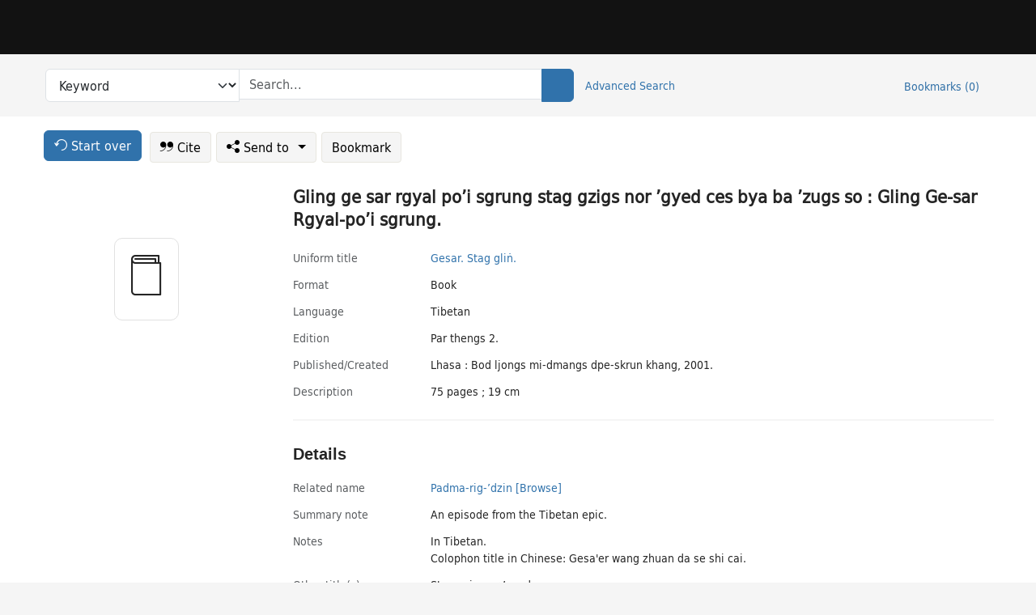

--- FILE ---
content_type: text/html; charset=utf-8
request_url: https://catalog.princeton.edu/catalog/SCSB-5190689
body_size: 6804
content:
<!DOCTYPE html>
<html lang="en" class="no-js">
  <head>
    <meta charset="utf-8">
    <meta http-equiv="Content-Type" content="text/html; charset=utf-8">

    <!-- Mobile viewport optimization h5bp.com/ad -->
    <meta name="HandheldFriendly" content="True">
    <meta name="viewport" content="width=device-width,initial-scale=1.0">

    <!-- OpenGraph metadata when sharing links, e.g., on FB -->
    <meta property="og:title" content="Gling ge sar rgyal poʼi sgrung stag gzigs nor ʼgyed ces bya ba ʼzugs so : Gling Ge-sar Rgyal-poʼi sgrung. - Princeton University Library Catalog" />

    <title>Gling ge sar rgyal poʼi sgrung stag gzigs nor ʼgyed ces bya ba ʼzugs so : Gling Ge-sar Rgyal-poʼi sgrung. - Princeton University Library Catalog</title>
    <link href="https://catalog.princeton.edu/catalog/opensearch.xml" title="Princeton University Library Catalog" type="application/opensearchdescription+xml" rel="search" />
    <link rel="icon" type="image/x-icon" href="/assets/favicon-d278d313ce27645290d60126dc43dc8f0e84a9ba48f4efce479d6f0658b6bf75.ico" />
    <link rel="stylesheet" href="/assets/application-f4f2a800d6f78c4943e7575f659800ff0afe746c9f5fdd34b118b01793bce1ae.css" media="screen" />
    <link rel="stylesheet" href="/assets/print-dab7197237f1eb28d6fec055fc9ab977543de68f256d5beae619e343a34441e0.css" media="print" />
    <link href="https://maxcdn.bootstrapcdn.com/font-awesome/4.6.3/css/font-awesome.min.css" rel="stylesheet" integrity="sha384-T8Gy5hrqNKT+hzMclPo118YTQO6cYprQmhrYwIiQ/3axmI1hQomh7Ud2hPOy8SP1" crossorigin="anonymous">
      <script src="/assets/application-fd258bb6321322d6dda9f4d842b0e438442b09046cafaed6563dcdb30fb8a804.js"></script>
      <script src="/vite/assets/application-Dcm99Dp9.js" crossorigin="anonymous" type="module"></script><link rel="modulepreload" href="/vite/assets/lux_import-Z5AAuZcI.js" as="script" crossorigin="anonymous"><link rel="stylesheet" href="/vite/assets/lux_import-BmoZCljH.css" media="screen" />
    <script>window.Global = {"graphql":{"uri":"https://figgy.princeton.edu/graphql"},"figgy":{"url":"https://figgy.princeton.edu"}}</script>
    
    <script src="https://cdnjs.cloudflare.com/ajax/libs/mathjax/2.7.2/MathJax.js?config=TeX-MML-AM_CHTML" async="async"></script>
    <script src="https://www.google.com/books/jsapi.js" defer="defer"></script>
    <meta name="csrf-param" content="authenticity_token" />
<meta name="csrf-token" content="Z45CTGrpQ2Pm5usvAwRGqPIiDsIkC8qAjeyi6ngbca7BECh2Q5gm2iSk0GfBNxPfekdUYIfVoyJ6E7EM3i_cbw" />
    <link rel="alternate" title="xml" type="application/xml" href="https://catalog.princeton.edu/catalog/SCSB-5190689.xml" />
<link rel="alternate" title="marc" type="application/marc" href="https://catalog.princeton.edu/catalog/SCSB-5190689.marc" />
<link rel="alternate" title="marcxml" type="application/marcxml+xml" href="https://catalog.princeton.edu/catalog/SCSB-5190689.marcxml" />
<link rel="alternate" title="openurl_ctx_kev" type="application/x-openurl-ctx-kev" href="https://catalog.princeton.edu/catalog/SCSB-5190689.openurl_ctx_kev" />
<link rel="alternate" title="refworks_marc_txt" type="text/plain" href="https://catalog.princeton.edu/catalog/SCSB-5190689.refworks_marc_txt" />
<link rel="alternate" title="endnote" type="application/x-endnote-refer" href="https://catalog.princeton.edu/catalog/SCSB-5190689.endnote" />
<link rel="alternate" title="dc_xml" type="text/xml" href="https://catalog.princeton.edu/catalog/SCSB-5190689.dc_xml" />
<link rel="alternate" title="oai_dc_xml" type="text/xml" href="https://catalog.princeton.edu/catalog/SCSB-5190689.oai_dc_xml" />
<link rel="alternate" title="rdf_dc" type="text/xml" href="https://catalog.princeton.edu/catalog/SCSB-5190689.rdf_dc" />
<link rel="alternate" title="ris" type="application/x-research-info-systems" href="https://catalog.princeton.edu/catalog/SCSB-5190689.ris" />
<link rel="alternate" title="mendeley" type="application/x-research-info-systems" href="https://catalog.princeton.edu/catalog/SCSB-5190689.mendeley" />
<link rel="alternate" title="jsonld" type="application/ld+json" href="https://catalog.princeton.edu/catalog/SCSB-5190689.jsonld" />
<link rel="alternate" title="mla" type="text/html" href="https://catalog.princeton.edu/catalog/SCSB-5190689.mla" />
<link rel="alternate" title="apa" type="text/html" href="https://catalog.princeton.edu/catalog/SCSB-5190689.apa" />
<link rel="alternate" title="chicago_author_date" type="text/html" href="https://catalog.princeton.edu/catalog/SCSB-5190689.chicago_author_date" />
<link rel="alternate" title="chicago_notes_bibliography" type="text/html" href="https://catalog.princeton.edu/catalog/SCSB-5190689.chicago_notes_bibliography" />
    <!-- Google Tag Manager -->
<script>(function(w,d,s,l,i){w[l]=w[l]||[];w[l].push({'gtm.start':new Date().getTime(),event:'gtm.js'});var f=d.getElementsByTagName(s)[0],j=d.createElement(s),dl=l!='dataLayer'?'&l='+l:'';j.async=true;j.src='https://www.googletagmanager.com/gtm.js?id='+i+dl;f.parentNode.insertBefore(j,f);})(window,document,'script','dataLayer','GTM-W8GV6VVT');</script>
<!-- End Google Tag Manager -->

  </head>

  <body class="blacklight-catalog blacklight-catalog-show"
        data-bibdata-base-url="https://bibdata.princeton.edu" >
  <nav id="skip-link" role="navigation" aria-label="Skip links">
    <!-- Google Tag Manager (noscript) -->
<noscript><iframe aria-hidden='true' src="https://www.googletagmanager.com/ns.html?id=GTM-W8GV6VVT" height="0" width="0" style="display:none;visibility:hidden"></iframe></noscript>
<!-- End Google Tag Manager (noscript) -->

      <a class="element-invisible element-focusable rounded-bottom py-2 px-3" data-turbolinks="false" href="#search_field">Skip to search</a>
    <a class="element-invisible element-focusable rounded-bottom py-2 px-3" data-turbolinks="false" href="#main-container">Skip to main content</a>
    
  </nav>
  
<header class="lux">
  <div class="pul_header">
      <orangelight-header bookmarks="0" :logged-in="false"></orangelight-header>
  </div>

    <div class="header__secondary">
      <nav class="container" aria-label='Search'>
        <div class="row">
          <div id="search-navbar" class="search-navbar navbar" role="search">
            <form class="search-query-form" action="https://catalog.princeton.edu/catalog" accept-charset="UTF-8" method="get">
  
    <label class="visually-hidden" for="search_field">Search in</label>
  <div class="input-group">
    

        <select id="search_field" aria-label="Targeted search options" class="form-select search-field" name="search_field"><option data-placeholder="Search..." value="all_fields">Keyword</option>
<option data-placeholder="Search..." value="title">Title (keyword)</option>
<option data-placeholder="Search..." value="author">Author (keyword)</option>
<option data-placeholder="Search..." value="subject">Subject (keyword)</option>
<option data-placeholder="Search..." value="left_anchor">Title starts with</option>
<option data-placeholder="Search..." value="browse_subject">Subject (browse)</option>
<option data-placeholder="Search..." value="browse_name">Author (browse)</option>
<option data-placeholder="Last name, first name. Title" value="name_title">Author (sorted by title)</option>
<option data-placeholder="e.g. P19.737.3" value="browse_cn">Call number (browse)</option></select>

    <label class="visually-hidden" for="q">search for</label>
      <span class="search-input">
            <input placeholder="Search..." class="search_q q form-control rounded-0" aria-label="search for" id="q" type="search" name="q" />
      </span>

    
        <button type="submit" class="btn btn-primary search-btn" id="search">
          <span class="submit-search-text visually-hidden">Search</span>
          <span class="lux">
            <lux-icon-base icon-name="search">
              <lux-icon-search class="lux-icon lux-icon-search" aria-hidden="true"></lux-icon-search>
            </lux-icon-base>
          </span>
        </button>
  </div>
</form>

            <ul class="search-options">
              <li>
                <a class="advanced_search" href="/advanced">Advanced Search</a>
              </li>
            </ul>
            <div class="user-utils">
  <ul class="nav justify-content-end">
    
      <li class="nav-item"><a id="bookmarks_nav" class="nav-link" href="/bookmarks">
  Bookmarks
  <span class="bookmarks-parens">
    (<span class="bookmarks-count" data-role='bookmark-counter'>0</span>)
  </span>
</a></li>
  </ul>
</div>

          </div>
        <div>
      </nav>
    </div>
</header>


  <dialog id="blacklight-modal" class="modal" data-turbo="false">
  <div class="modal-dialog modal-lg">
    <div class="modal-content">
    </div>
  </div>
</dialog>
 <!-- only render if page is using modal -->

  <main id="main-container" tabindex="-1">
    <div class="container">

      <h1 class="visually-hidden application-heading">Princeton University Library Catalog</h1>

      <div class="row">
  <div class="col-md-12">
    <div id="main-flashes" class="">
      <div class="flash_messages">
  <div class="container">
      
      
      
      
  </div>
</div>

    </div>
  </div>
</div>


      <div class="row">
          <div class="row">
  <div class='pagination-search-widgets'>
    <div class="col-xs px-1">
      <div class="button--start-over">
        <a class="catalog_startOverLink btn btn-primary" id="startOverLink" href="/"><span class="icon-refresh" aria-hidden="true"></span> <span>Start over</span></a>
      </div>
    </div>
    <div class="search-widgets col-xs">
  <ul class="navbar navbar-nav">
      <li>
        <a id="citeLink" data-blacklight-modal="trigger" class="btn btn-default" href="/catalog/SCSB-5190689/citation"><span class="icon-cite" aria-hidden="true"></span> Cite</a>
      </li>
    <li class="dropdown">
      <button class="btn btn-outline-primary dropdown-toggle" data-bs-toggle="dropdown"><span class="icon-share" aria-hidden="true"></span> Send <span class="d-none d-lg-inline">to <span class="caret"></span></span></button>
      <ul class="dropdown-menu position-absolute">
        <li class="sms">
          <a id="smsLink" data-blacklight-modal="trigger" class="icon-mobile dropdown-item" rel="nofollow" href="/catalog/SCSB-5190689/sms">SMS</a>
        </li>
        <li class="email">
          <a id="emailLink" data-blacklight-modal="trigger" class="icon-email dropdown-item" rel="nofollow" href="/catalog/SCSB-5190689/email">Email</a>
        </li>
          <li class="endnote">
            <a rel="nofollow" class="icon-external dropdown-item" href="/catalog/SCSB-5190689.endnote">EndNote</a>
          </li>
          <li class="refworks">
            <a rel="nofollow" class="icon-external dropdown-item" target="_blank" href="https://www.refworks.com/express/expressimport.asp?vendor=Princeton+University+Library+Catalog&amp;filter=MARC+Format&amp;encoding=65001&amp;url=https%3A%2F%2Fcatalog.princeton.edu%2Fcatalog%2FSCSB-5190689.refworks_marc_txt">RefWorks</a>
          </li>
          <li class="ris">
          <a rel="nofollow" class="icon-external dropdown-item" href="/catalog/SCSB-5190689.ris">RIS format (e.g. Zotero)</a>
          </li>
        <li class="print">
          <a href="javascript:if(window.print)window.print()" class="dropdown-item"><span class="icon-print" aria-hidden="true"></span>Printer</a>
        </li>
      </ul>
    </li>
    <li>
      <form data-doc-id="SCSB-5190689" data-present="In Bookmarks" data-absent="Bookmark" data-inprogress="Saving..." action="/bookmarks/SCSB-5190689" accept-charset="UTF-8" method="post"><input type="hidden" name="_method" value="put" autocomplete="off" /><input type="hidden" name="authenticity_token" value="_yFOh8BLm-Z-D12vlv8yWOgMXLc9pkpoz7zLlMXGfP_yDsh_Earv_0OHuUzzzPTwpIOU1MJzlgvm3ESVLbSJTw" autocomplete="off" />
  <button name="button" type="submit" id="bookmark_toggle_scsb-5190689" class="btn btn-btn-outline-secondary bookmark-button">Bookmark</button>
</form>
    </li>
  </ul>
</div>

  </div>  
</div>

<div id="main-content" class="col-12 main-content" data-host-id="">
  <div id="sidebar" class="blacklight-book">
      
  <div class="document-thumbnail" data-isbn="[&quot;9787223013307&quot;]" data-oclc="[&quot;79466086&quot;]" data-bib-id="SCSB-5190689"><div class="default"></div></div>





    
  </div>
  <div id="content" class="content">
    
<div class="col-12 header-row">
    <h1 itemprop="name" lang="bo">Gling ge sar rgyal poʼi sgrung stag gzigs nor ʼgyed ces bya ba ʼzugs so : Gling Ge-sar Rgyal-poʼi sgrung.</h1>
</div>

    <dl class="dl-horizontal  dl-invert top-fields">
        <dt class="blacklight-uniform_title_1display col-md-3">    Uniform title
</dt>
  <dd class="col-md-9 blacklight-uniform_title_1display">    <div dir="ltr"><a class="search-title" data-original-title="Search: Gesar" title="Search: Gesar" href="/?search_field=left_anchor&amp;q=Gesar">Gesar.</a><span> </span><a class="search-title" data-original-title="Search: Gesar. Stag gliṅ." title="Search: Gesar. Stag gliṅ." href="/?search_field=left_anchor&amp;q=Gesar.+Stag+glin%CC%87.">Stag gliṅ.</a></div>
</dd>

        <dt class="blacklight-format col-md-3">    Format
</dt>
  <dd class="col-md-9 blacklight-format">    Book
</dd>

        <dt class="blacklight-language_name_display col-md-3">    Language
</dt>
  <dd class="col-md-9 blacklight-language_name_display">    Tibetan
</dd>

        <dt class="blacklight-edition_display col-md-3">    Εdition
</dt>
  <dd class="col-md-9 blacklight-edition_display">    Par thengs 2.
</dd>

        <dt class="blacklight-pub_created_display col-md-3">    Published/​Created
</dt>
  <dd class="col-md-9 blacklight-pub_created_display">    Lhasa : Bod ljongs mi-dmangs dpe-skrun khang, 2001.
</dd>

        <dt class="blacklight-description_display col-md-3">    Description
</dt>
  <dd class="col-md-9 blacklight-description_display">    75 pages ; 19 cm
</dd>

</dl>

    <script>
      let libcalScript = document.createElement('script');
      libcalScript.type = 'text/javascript';
      libcalScript.src = 'https://libcal.princeton.edu/libmaps/blacklight';
      document.head.appendChild(libcalScript);
      function addStyle(styleString) {
        const style = document.createElement('style');
        style.textContent = styleString;
        document.head.append(style);
      }

      addStyle(`
          .springy-icon { display: none !important; }
          a.springy-button {
             font-size: 14px !important;
            }
  .springy-button-div {
      margin-left: 1.25em !important;
  }
  @media screen and (max-width: 480px) {
   .springy-button-div {
      margin-left: 0 !important;
    }
  }
  .springy-button {
    height:auto !important;
    cursor:pointer !important;
    display:inline-block !important;
    white-space:nowrap !important;
    margin:0 0 0px 0px !important;
    padding:.25rem .5rem !important;
    text-shadow:none !important;
    font-size:1rem !important;
    font-weight:bold !important;
    color:#3072AB !important;
    border-radius:3px !important;
    border-color: #3072AB !important;
    border-radius: 0.25rem !important;
    border-width: 1.5px !important;
    background-color: white !important;
    border-style: solid !important;
    line-height: inherit !important;
}

.springy-button:hover {
    background: #F5F9FF !important;
    color: #23578B !important;
}

.springy-button:active{
    background-color: #255783 !important;
    border-color: #225179 !important;
}
.springy-button:focus{
    color: #ffffff !important;
    background-color: #285e8d !important;
    border-color: #255783 !important;
    box-shadow: 0 0 0 0.2rem rgba(79, 135, 184, 0.5) !important;
}

      `);

    </script>
    
<div id="document" class="document blacklight-book" itemscope  itemtype="http://schema.org/Thing" data-location="[&quot;scsbcul&quot;, &quot;ReCAP&quot;]">
  <div id="doc_scsb-5190689">
      <span vocab="http://id.loc.gov/vocabulary/identifiers/">
    <meta property="isbn" itemprop="isbn" content="9787223013307" />
    <meta property="http://purl.org/library/oclcnum" content="79466086" />
</span>

      <h2>Details</h2>
<dl class="dl-horizontal  dl-invert document-details">
        
<dt class="blacklight-related-name">Related name</dt>
<dd><ul>
    <li class="blacklight-related-name" dir="ltr"><a class="search-related-name" data-original-title="Search: Padma-rig-ʼdzin" href="/?f[author_s][]=Padma-rig-%CA%BCdzin">Padma-rig-ʼdzin</a>  <a class="browse-related-name" data-original-title="Search: Padma-rig-ʼdzin" href="/browse/names?q=Padma-rig-%CA%BCdzin">[Browse]</a></li>
</ul></dd>

        <dt class="blacklight-summary_note_display col-md-3">    Summary note
</dt>
  <dd class="col-md-9 blacklight-summary_note_display">    An episode from the Tibetan epic.
</dd>

        <dt class="blacklight-notes_display col-md-3">    Notes
</dt>
  <dd class="col-md-9 blacklight-notes_display">    <ul id="notes_display-list"><li class="blacklight-notes_display" dir="ltr">In Tibetan.</li><li class="blacklight-notes_display" dir="ltr">Colophon title in Chinese: Gesa&#39;er wang zhuan da se shi cai.</li></ul>
</dd>

        <dt class="blacklight-other_title_display col-md-3">    Other title(s)
</dt>
  <dd class="col-md-9 blacklight-other_title_display">    <ul id="other_title_display-list"><li class="blacklight-other_title_display" dir="ltr">Stag gzig nor ʼgyed</li><li class="blacklight-other_title_display" dir="ltr">Gesa&#39;er wang zhuan.</li></ul>
</dd>

        <dt class="blacklight-isbn_display col-md-3">    ISBN
</dt>
  <dd class="col-md-9 blacklight-isbn_display">    7223013303
</dd>

        <dt class="blacklight-oclc_s col-md-3">    OCLC
</dt>
  <dd class="col-md-9 blacklight-oclc_s">    79466086
</dd>

        <dt class="blacklight-recap_notes_display col-md-3">    RCP
</dt>
  <dd class="col-md-9 blacklight-recap_notes_display">    C - S
</dd>

  <dt>Statement on responsible collection description</dt>
<dd>Princeton University Library aims to describe library materials in a manner that is respectful to the individuals and communities who create, use, and are represented in the collections we manage. <a href="https://library.princeton.edu/about/responsible-collection-description" target="_blank"
   aria-label="Read more about Statement responsible collection description (opens in new tab)">Read more...</a></dd>

</dl>

  </div>
</div>

<!-- COinS, for Zotero among others. -->
<span class="Z3988" aria-hidden='true' title="url_ver=Z39.88-2004&amp;url_ctx_fmt=info%3Aofi%2Ffmt%3Akev%3Amtx%3Actx&amp;ctx_ver=Z39.88-2004&amp;ctx_tim=2026-02-02T11%3A27%3A53%2B00%3A00&amp;ctx_id=&amp;ctx_enc=info%3Aofi%2Fenc%3AUTF-8&amp;rft.genre=book&amp;rft.au=Padma-rig-%CA%BCdzin&amp;rft.pub=Lhasa%3A+Bod+ljongs+mi-dmangs+dpe-skrun+khang&amp;rft.edition=Par+thengs+2.&amp;rft.isbn=9787223013307&amp;rft.date=1981&amp;rft.title=Gling+ge+sar+rgyal+po%CA%BCi+sgrung+stag+gzigs+nor+%CA%BCgyed+ces+bya+ba+%CA%BCzugs+so+%3A+Gling+Ge-sar+Rgyal-po%CA%BCi+sgrung&amp;rft.btitle=Gling+ge+sar+rgyal+po%CA%BCi+sgrung+stag+gzigs+nor+%CA%BCgyed+ces+bya+ba+%CA%BCzugs+so+%3A+Gling+Ge-sar+Rgyal-po%CA%BCi+sgrung&amp;rft.oclc=79466086&amp;rft_val_fmt=info%3Aofi%2Ffmt%3Akev%3Amtx%3Abook&amp;rft_id=https%3A%2F%2Fcatalog.princeton.edu%2Fcatalog%2FSCSB-5190689&amp;rft_id=info%3Aoclcnum%2F79466086&amp;rfr_id=info%3Asid%2Fcatalog.princeton.edu%3Agenerator"></span>



      <dl class="dl-horizontal dl-invert">
        <dt class="other-views">Other views</dt>
        <dd class="classic-views">
          <a id="staffLink" href="/catalog/SCSB-5190689/staff_view">Staff view</a>
        </dd>
      </dl>
    <div class="container-fluid need-help-container" role="region" aria-label="Need Help">
    <div class="row need-help-row">
        <div class="column col-md-4 col-sm-12">
            <div class="need-help-label">Need Help?</div>
        </div>
        <div class="column col-md-4 col-sm-12 need-help-links">
            <div class="row links-row">
                <a title="Ask a Question" class="ask-a-question" data-blacklight-modal="trigger" href="/ask_a_question?ask_a_question_form%5Bid%5D=SCSB-5190689&amp;ask_a_question_form%5Btitle%5D=Gling+ge+sar+rgyal+po%CA%BCi+sgrung+stag+gzigs+nor+%CA%BCgyed+ces+bya+ba+%CA%BCzugs+so+%3A+Gling+Ge-sar+Rgyal-po%CA%BCi+sgrung.">Ask a Question</a>
            </div>
            <div class="row links-row">
                <a title="Suggest a Correction" class="suggest-correction" data-blacklight-modal="trigger" href="/suggest_correction?suggest_correction_form%5Bid%5D=SCSB-5190689&amp;suggest_correction_form%5Btitle%5D=Gling+ge+sar+rgyal+po%CA%BCi+sgrung+stag+gzigs+nor+%CA%BCgyed+ces+bya+ba+%CA%BCzugs+so+%3A+Gling+Ge-sar+Rgyal-po%CA%BCi+sgrung.">Suggest a Correction</a>
            </div>
            <div class="row links-row">
                <a title="Report a Missing Item" class="missing-item" data-blacklight-modal="trigger" href="/missing_item?missing_item_form%5Bid%5D=SCSB-5190689&amp;missing_item_form%5Btitle%5D=Gling+ge+sar+rgyal+po%CA%BCi+sgrung+stag+gzigs+nor+%CA%BCgyed+ces+bya+ba+%CA%BCzugs+so+%3A+Gling+Ge-sar+Rgyal-po%CA%BCi+sgrung.">Report a Missing Item</a>
            </div>
        </div>
    </div>
</div>

  </div>
  <div id="aside" class="blacklight-book">
    <h2 class="visually-hidden">Supplementary Information</h2>
    
  </div>
</div>

      </div>

    </div>
    <div class="lux">
      <bookmark-login-dialog login-url="/users/sign_in?origin=%2Fcatalog%2FSCSB-5190689"></bookmark-login-dialog>
    </div>
  </main>
  <div class="pul_footer">
  <div class="container">
    <footer class="lux">
      <lux-library-footer></lux-library-footer>
    </footer>
  </div>
</div>

  <script>
    // Intentionally block DOM parsing until we have removed the no-js class,
    // to avoid layout shifts
    document.querySelector('html').classList.remove('no-js');
  </script>
  </body>
</html>
